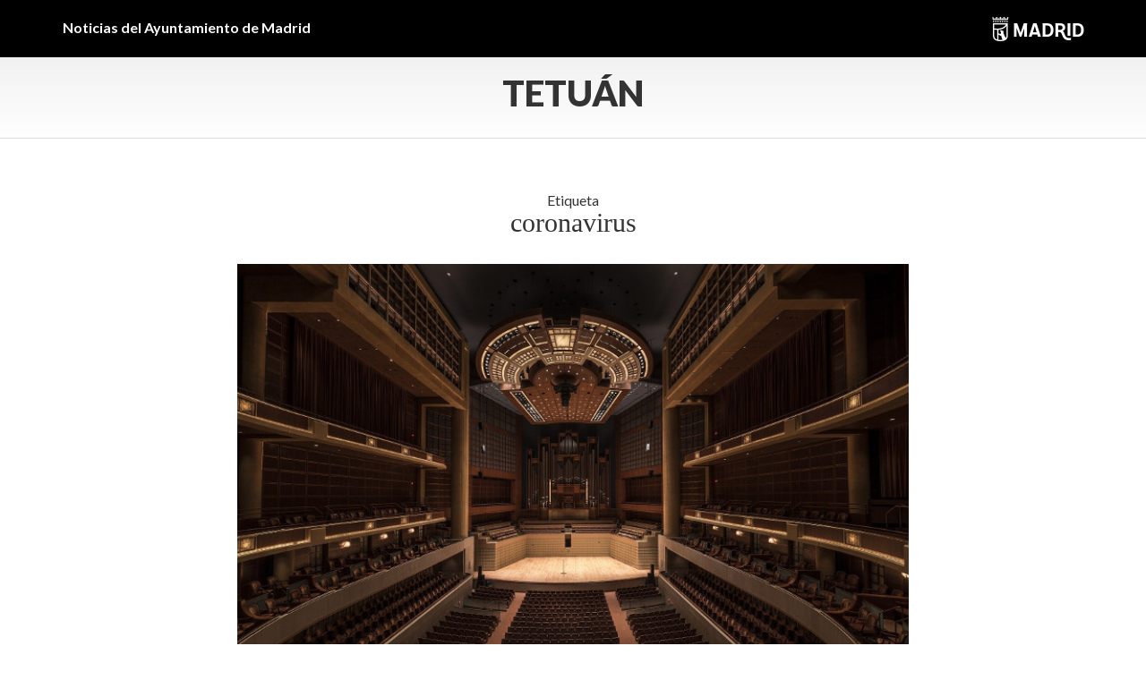

--- FILE ---
content_type: text/html; charset=UTF-8
request_url: https://diario.madrid.es/tetuan/tag/coronavirus/
body_size: 13717
content:
<!DOCTYPE html><html lang="es" xmlns:og="http://opengraphprotocol.org/schema/" xmlns:fb="http://www.facebook.com/2008/fbml"><head><meta charset="UTF-8"><meta name="viewport" content="width=device-width, initial-scale=1"><meta name='robots' content='noindex, follow' /><style>img:is([sizes="auto" i], [sizes^="auto," i]) { contain-intrinsic-size: 3000px 1500px }</style><title>coronavirus archivos - Tetuán</title><meta property="og:locale" content="es_ES" /><meta property="og:type" content="article" /><meta property="og:title" content="coronavirus archivos" /><meta property="og:url" content="https://diario.madrid.es/tetuan/tag/coronavirus/" /><meta property="og:site_name" content="Tetuán" /><meta name="twitter:card" content="summary_large_image" /><meta name="twitter:site" content="@JMDTetuan" /> <script type="application/ld+json" class="yoast-schema-graph">{"@context":"https://schema.org","@graph":[{"@type":"CollectionPage","@id":"https://diario.madrid.es/tetuan/tag/coronavirus/","url":"https://diario.madrid.es/tetuan/tag/coronavirus/","name":"coronavirus archivos - Tetuán","isPartOf":{"@id":"https://diario.madrid.es/tetuan/#website"},"primaryImageOfPage":{"@id":"https://diario.madrid.es/tetuan/tag/coronavirus/#primaryimage"},"image":{"@id":"https://diario.madrid.es/tetuan/tag/coronavirus/#primaryimage"},"thumbnailUrl":"https://diario.madrid.es/tetuan/wp-content/uploads/sites/18/2020/05/symphony-hall-893342_1920_portada.jpg","breadcrumb":{"@id":"https://diario.madrid.es/tetuan/tag/coronavirus/#breadcrumb"},"inLanguage":"es"},{"@type":"ImageObject","inLanguage":"es","@id":"https://diario.madrid.es/tetuan/tag/coronavirus/#primaryimage","url":"https://diario.madrid.es/tetuan/wp-content/uploads/sites/18/2020/05/symphony-hall-893342_1920_portada.jpg","contentUrl":"https://diario.madrid.es/tetuan/wp-content/uploads/sites/18/2020/05/symphony-hall-893342_1920_portada.jpg","width":720,"height":470},{"@type":"BreadcrumbList","@id":"https://diario.madrid.es/tetuan/tag/coronavirus/#breadcrumb","itemListElement":[{"@type":"ListItem","position":1,"name":"Portada","item":"https://diario.madrid.es/tetuan/"},{"@type":"ListItem","position":2,"name":"coronavirus"}]},{"@type":"WebSite","@id":"https://diario.madrid.es/tetuan/#website","url":"https://diario.madrid.es/tetuan/","name":"Diario Madrid - Tetuán","description":"Toda la información sobre Tetuán","publisher":{"@id":"https://diario.madrid.es/tetuan/#organization"},"potentialAction":[{"@type":"SearchAction","target":{"@type":"EntryPoint","urlTemplate":"https://diario.madrid.es/tetuan/?s={search_term_string}"},"query-input":{"@type":"PropertyValueSpecification","valueRequired":true,"valueName":"search_term_string"}}],"inLanguage":"es"},{"@type":"Organization","@id":"https://diario.madrid.es/tetuan/#organization","name":"Diario Madrid - Tetuán","url":"https://diario.madrid.es/tetuan/","logo":{"@type":"ImageObject","inLanguage":"es","@id":"https://diario.madrid.es/tetuan/#/schema/logo/image/","url":"https://diario.madrid.es/tetuan/wp-content/uploads/sites/18/2025/02/Escudo-Ayuntamiento-Madrid.png","contentUrl":"https://diario.madrid.es/tetuan/wp-content/uploads/sites/18/2025/02/Escudo-Ayuntamiento-Madrid.png","width":1200,"height":675,"caption":"Diario Madrid - Tetuán"},"image":{"@id":"https://diario.madrid.es/tetuan/#/schema/logo/image/"},"sameAs":["https://www.facebook.com/JMDTetuan","https://x.com/JMDTetuan"]}]}</script> <link rel='dns-prefetch' href='//oss.maxcdn.com' /><link rel='dns-prefetch' href='//www.googletagmanager.com' /><link rel="alternate" type="application/rss+xml" title="Tetuán &raquo; Feed" href="https://diario.madrid.es/tetuan/feed/" /><link rel="alternate" type="application/rss+xml" title="Tetuán &raquo; Feed de los comentarios" href="https://diario.madrid.es/tetuan/comments/feed/" /><link rel="alternate" type="application/rss+xml" title="Tetuán &raquo; Etiqueta coronavirus del feed" href="https://diario.madrid.es/tetuan/tag/coronavirus/feed/" /><link rel='stylesheet' id='ai1ec_style-css' href='https://diario.madrid.es/tetuan/wp-content/cache/autoptimize/18/css/autoptimize_single_ca59c57333911db9a35cd1f45988d9f7.css?ver=3.0.0' type='text/css' media='all' /><link rel='stylesheet' id='scap.flashblock-css' href='https://diario.madrid.es/tetuan/wp-content/cache/autoptimize/18/css/autoptimize_single_c553c8b21f6a31b061f6272fd7b84322.css?ver=6.8.3' type='text/css' media='all' /><link rel='stylesheet' id='scap.player-css' href='https://diario.madrid.es/tetuan/wp-content/cache/autoptimize/18/css/autoptimize_single_f31805e9d51e906c6315ca86fb352d64.css?ver=6.8.3' type='text/css' media='all' /><link rel='stylesheet' id='wp-block-library-css' href='https://diario.madrid.es/tetuan/wp-includes/css/dist/block-library/style.min.css?ver=6.8.3' type='text/css' media='all' /><style id='classic-theme-styles-inline-css' type='text/css'>/*! This file is auto-generated */
.wp-block-button__link{color:#fff;background-color:#32373c;border-radius:9999px;box-shadow:none;text-decoration:none;padding:calc(.667em + 2px) calc(1.333em + 2px);font-size:1.125em}.wp-block-file__button{background:#32373c;color:#fff;text-decoration:none}</style><style id='global-styles-inline-css' type='text/css'>:root{--wp--preset--aspect-ratio--square: 1;--wp--preset--aspect-ratio--4-3: 4/3;--wp--preset--aspect-ratio--3-4: 3/4;--wp--preset--aspect-ratio--3-2: 3/2;--wp--preset--aspect-ratio--2-3: 2/3;--wp--preset--aspect-ratio--16-9: 16/9;--wp--preset--aspect-ratio--9-16: 9/16;--wp--preset--color--black: #000000;--wp--preset--color--cyan-bluish-gray: #abb8c3;--wp--preset--color--white: #ffffff;--wp--preset--color--pale-pink: #f78da7;--wp--preset--color--vivid-red: #cf2e2e;--wp--preset--color--luminous-vivid-orange: #ff6900;--wp--preset--color--luminous-vivid-amber: #fcb900;--wp--preset--color--light-green-cyan: #7bdcb5;--wp--preset--color--vivid-green-cyan: #00d084;--wp--preset--color--pale-cyan-blue: #8ed1fc;--wp--preset--color--vivid-cyan-blue: #0693e3;--wp--preset--color--vivid-purple: #9b51e0;--wp--preset--gradient--vivid-cyan-blue-to-vivid-purple: linear-gradient(135deg,rgba(6,147,227,1) 0%,rgb(155,81,224) 100%);--wp--preset--gradient--light-green-cyan-to-vivid-green-cyan: linear-gradient(135deg,rgb(122,220,180) 0%,rgb(0,208,130) 100%);--wp--preset--gradient--luminous-vivid-amber-to-luminous-vivid-orange: linear-gradient(135deg,rgba(252,185,0,1) 0%,rgba(255,105,0,1) 100%);--wp--preset--gradient--luminous-vivid-orange-to-vivid-red: linear-gradient(135deg,rgba(255,105,0,1) 0%,rgb(207,46,46) 100%);--wp--preset--gradient--very-light-gray-to-cyan-bluish-gray: linear-gradient(135deg,rgb(238,238,238) 0%,rgb(169,184,195) 100%);--wp--preset--gradient--cool-to-warm-spectrum: linear-gradient(135deg,rgb(74,234,220) 0%,rgb(151,120,209) 20%,rgb(207,42,186) 40%,rgb(238,44,130) 60%,rgb(251,105,98) 80%,rgb(254,248,76) 100%);--wp--preset--gradient--blush-light-purple: linear-gradient(135deg,rgb(255,206,236) 0%,rgb(152,150,240) 100%);--wp--preset--gradient--blush-bordeaux: linear-gradient(135deg,rgb(254,205,165) 0%,rgb(254,45,45) 50%,rgb(107,0,62) 100%);--wp--preset--gradient--luminous-dusk: linear-gradient(135deg,rgb(255,203,112) 0%,rgb(199,81,192) 50%,rgb(65,88,208) 100%);--wp--preset--gradient--pale-ocean: linear-gradient(135deg,rgb(255,245,203) 0%,rgb(182,227,212) 50%,rgb(51,167,181) 100%);--wp--preset--gradient--electric-grass: linear-gradient(135deg,rgb(202,248,128) 0%,rgb(113,206,126) 100%);--wp--preset--gradient--midnight: linear-gradient(135deg,rgb(2,3,129) 0%,rgb(40,116,252) 100%);--wp--preset--font-size--small: 13px;--wp--preset--font-size--medium: 20px;--wp--preset--font-size--large: 36px;--wp--preset--font-size--x-large: 42px;--wp--preset--spacing--20: 0.44rem;--wp--preset--spacing--30: 0.67rem;--wp--preset--spacing--40: 1rem;--wp--preset--spacing--50: 1.5rem;--wp--preset--spacing--60: 2.25rem;--wp--preset--spacing--70: 3.38rem;--wp--preset--spacing--80: 5.06rem;--wp--preset--shadow--natural: 6px 6px 9px rgba(0, 0, 0, 0.2);--wp--preset--shadow--deep: 12px 12px 50px rgba(0, 0, 0, 0.4);--wp--preset--shadow--sharp: 6px 6px 0px rgba(0, 0, 0, 0.2);--wp--preset--shadow--outlined: 6px 6px 0px -3px rgba(255, 255, 255, 1), 6px 6px rgba(0, 0, 0, 1);--wp--preset--shadow--crisp: 6px 6px 0px rgba(0, 0, 0, 1);}:where(.is-layout-flex){gap: 0.5em;}:where(.is-layout-grid){gap: 0.5em;}body .is-layout-flex{display: flex;}.is-layout-flex{flex-wrap: wrap;align-items: center;}.is-layout-flex > :is(*, div){margin: 0;}body .is-layout-grid{display: grid;}.is-layout-grid > :is(*, div){margin: 0;}:where(.wp-block-columns.is-layout-flex){gap: 2em;}:where(.wp-block-columns.is-layout-grid){gap: 2em;}:where(.wp-block-post-template.is-layout-flex){gap: 1.25em;}:where(.wp-block-post-template.is-layout-grid){gap: 1.25em;}.has-black-color{color: var(--wp--preset--color--black) !important;}.has-cyan-bluish-gray-color{color: var(--wp--preset--color--cyan-bluish-gray) !important;}.has-white-color{color: var(--wp--preset--color--white) !important;}.has-pale-pink-color{color: var(--wp--preset--color--pale-pink) !important;}.has-vivid-red-color{color: var(--wp--preset--color--vivid-red) !important;}.has-luminous-vivid-orange-color{color: var(--wp--preset--color--luminous-vivid-orange) !important;}.has-luminous-vivid-amber-color{color: var(--wp--preset--color--luminous-vivid-amber) !important;}.has-light-green-cyan-color{color: var(--wp--preset--color--light-green-cyan) !important;}.has-vivid-green-cyan-color{color: var(--wp--preset--color--vivid-green-cyan) !important;}.has-pale-cyan-blue-color{color: var(--wp--preset--color--pale-cyan-blue) !important;}.has-vivid-cyan-blue-color{color: var(--wp--preset--color--vivid-cyan-blue) !important;}.has-vivid-purple-color{color: var(--wp--preset--color--vivid-purple) !important;}.has-black-background-color{background-color: var(--wp--preset--color--black) !important;}.has-cyan-bluish-gray-background-color{background-color: var(--wp--preset--color--cyan-bluish-gray) !important;}.has-white-background-color{background-color: var(--wp--preset--color--white) !important;}.has-pale-pink-background-color{background-color: var(--wp--preset--color--pale-pink) !important;}.has-vivid-red-background-color{background-color: var(--wp--preset--color--vivid-red) !important;}.has-luminous-vivid-orange-background-color{background-color: var(--wp--preset--color--luminous-vivid-orange) !important;}.has-luminous-vivid-amber-background-color{background-color: var(--wp--preset--color--luminous-vivid-amber) !important;}.has-light-green-cyan-background-color{background-color: var(--wp--preset--color--light-green-cyan) !important;}.has-vivid-green-cyan-background-color{background-color: var(--wp--preset--color--vivid-green-cyan) !important;}.has-pale-cyan-blue-background-color{background-color: var(--wp--preset--color--pale-cyan-blue) !important;}.has-vivid-cyan-blue-background-color{background-color: var(--wp--preset--color--vivid-cyan-blue) !important;}.has-vivid-purple-background-color{background-color: var(--wp--preset--color--vivid-purple) !important;}.has-black-border-color{border-color: var(--wp--preset--color--black) !important;}.has-cyan-bluish-gray-border-color{border-color: var(--wp--preset--color--cyan-bluish-gray) !important;}.has-white-border-color{border-color: var(--wp--preset--color--white) !important;}.has-pale-pink-border-color{border-color: var(--wp--preset--color--pale-pink) !important;}.has-vivid-red-border-color{border-color: var(--wp--preset--color--vivid-red) !important;}.has-luminous-vivid-orange-border-color{border-color: var(--wp--preset--color--luminous-vivid-orange) !important;}.has-luminous-vivid-amber-border-color{border-color: var(--wp--preset--color--luminous-vivid-amber) !important;}.has-light-green-cyan-border-color{border-color: var(--wp--preset--color--light-green-cyan) !important;}.has-vivid-green-cyan-border-color{border-color: var(--wp--preset--color--vivid-green-cyan) !important;}.has-pale-cyan-blue-border-color{border-color: var(--wp--preset--color--pale-cyan-blue) !important;}.has-vivid-cyan-blue-border-color{border-color: var(--wp--preset--color--vivid-cyan-blue) !important;}.has-vivid-purple-border-color{border-color: var(--wp--preset--color--vivid-purple) !important;}.has-vivid-cyan-blue-to-vivid-purple-gradient-background{background: var(--wp--preset--gradient--vivid-cyan-blue-to-vivid-purple) !important;}.has-light-green-cyan-to-vivid-green-cyan-gradient-background{background: var(--wp--preset--gradient--light-green-cyan-to-vivid-green-cyan) !important;}.has-luminous-vivid-amber-to-luminous-vivid-orange-gradient-background{background: var(--wp--preset--gradient--luminous-vivid-amber-to-luminous-vivid-orange) !important;}.has-luminous-vivid-orange-to-vivid-red-gradient-background{background: var(--wp--preset--gradient--luminous-vivid-orange-to-vivid-red) !important;}.has-very-light-gray-to-cyan-bluish-gray-gradient-background{background: var(--wp--preset--gradient--very-light-gray-to-cyan-bluish-gray) !important;}.has-cool-to-warm-spectrum-gradient-background{background: var(--wp--preset--gradient--cool-to-warm-spectrum) !important;}.has-blush-light-purple-gradient-background{background: var(--wp--preset--gradient--blush-light-purple) !important;}.has-blush-bordeaux-gradient-background{background: var(--wp--preset--gradient--blush-bordeaux) !important;}.has-luminous-dusk-gradient-background{background: var(--wp--preset--gradient--luminous-dusk) !important;}.has-pale-ocean-gradient-background{background: var(--wp--preset--gradient--pale-ocean) !important;}.has-electric-grass-gradient-background{background: var(--wp--preset--gradient--electric-grass) !important;}.has-midnight-gradient-background{background: var(--wp--preset--gradient--midnight) !important;}.has-small-font-size{font-size: var(--wp--preset--font-size--small) !important;}.has-medium-font-size{font-size: var(--wp--preset--font-size--medium) !important;}.has-large-font-size{font-size: var(--wp--preset--font-size--large) !important;}.has-x-large-font-size{font-size: var(--wp--preset--font-size--x-large) !important;}
:where(.wp-block-post-template.is-layout-flex){gap: 1.25em;}:where(.wp-block-post-template.is-layout-grid){gap: 1.25em;}
:where(.wp-block-columns.is-layout-flex){gap: 2em;}:where(.wp-block-columns.is-layout-grid){gap: 2em;}
:root :where(.wp-block-pullquote){font-size: 1.5em;line-height: 1.6;}</style><link rel='stylesheet' id='contact-form-7-css' href='https://diario.madrid.es/tetuan/wp-content/cache/autoptimize/18/css/autoptimize_single_64ac31699f5326cb3c76122498b76f66.css?ver=6.1.4' type='text/css' media='all' /><link rel='stylesheet' id='ungrynerd-theme-style-css' href='https://diario.madrid.es/tetuan/wp-content/themes/blog-simple-1/style.css?ver=6.8.3' type='text/css' media='all' /><link rel='stylesheet' id='ungrynerd-main-styles-css' href='https://diario.madrid.es/tetuan/wp-content/cache/autoptimize/18/css/autoptimize_single_6f7500e098a1bc0eb957d316abd9c584.css?ver=6.8.3' type='text/css' media='all' /> <script defer type="text/javascript" src="https://diario.madrid.es/tetuan/wp-content/cache/autoptimize/18/js/autoptimize_single_d05421c41e9dea91b3062536cff32336.js?ver=6.8.3" id="scap.soundmanager2-js"></script> <!--[if lt IE 9]> <script type="text/javascript" src="//oss.maxcdn.com/html5shiv/3.7.2/html5shiv.min.js?ver=3.7.2" id="html5shiv-js"></script> <![endif]--> <!--[if lt IE 9]> <script type="text/javascript" src="//oss.maxcdn.com/respond/1.4.2/respond.min.js?ver=1.4.2" id="respond-js"></script> <![endif]-->  <script defer type="text/javascript" src="https://www.googletagmanager.com/gtag/js?id=GT-PZ64D9HS" id="google_gtagjs-js"></script> <script defer id="google_gtagjs-js-after" src="[data-uri]"></script> <link rel="https://api.w.org/" href="https://diario.madrid.es/tetuan/wp-json/" /><link rel="alternate" title="JSON" type="application/json" href="https://diario.madrid.es/tetuan/wp-json/wp/v2/tags/152" /><link rel="EditURI" type="application/rsd+xml" title="RSD" href="https://diario.madrid.es/tetuan/xmlrpc.php?rsd" /><meta name="generator" content="WordPress 6.8.3" /><meta name="generator" content="Site Kit by Google 1.170.0" /><meta name="google-site-verification" content="jMHnCSINUpBk9zoAtkTmsQdpgqbenOwg62QCREw9lYg"><noscript><style>.lazyload[data-src]{display:none !important;}</style></noscript><style>.lazyload{background-image:none !important;}.lazyload:before{background-image:none !important;}</style><style type="text/css" id="wp-custom-css">/*PORTADILLAS DE DISTRITO*/
.post-title a {
	font-family:Lato;
}

/*POSTS DE DISTRITO*/
/*Ensanchar columna*/
.single .hentry, .page .hentry {
	padding: 10px 2% 0 2%;
}

/*Quitar margen del header*/
.post-template-default header {
	margin-bottom:0;
}

/*Lato en titulares*/
h1.post-title {
	font-family:Lato;
}

/*Margen bajo la foto principal*/
.col-sm-9 img {
	margin:20px 0;
}


/*Nuevo logo*/
.pre-header .container {
		  display: block;
  -moz-box-sizing: border-box;
  box-sizing: border-box;
  background: url(https://diario.madrid.es/wp-content/uploads/2025/12/Marca-horizontal-ayto-Madrid-BLANCO-Pequeno2.png) no-repeat right;
	height:28px;
}

/*Quitar logo viejo*/
img.logo-madrid {
	display:none;
}

/*Quitar logo en mobile*/
@media (max-width: 768px) {
	
	.pre-header .container {
		height:inherit;
		background:none;
}</style>
                              <script>!function(a){var e="https://s.go-mpulse.net/boomerang/",t="addEventListener";if(""=="True")a.BOOMR_config=a.BOOMR_config||{},a.BOOMR_config.PageParams=a.BOOMR_config.PageParams||{},a.BOOMR_config.PageParams.pci=!0,e="https://s2.go-mpulse.net/boomerang/";if(window.BOOMR_API_key="KJ78P-LFQQK-URL3D-JQDVC-HRA8A",function(){function n(e){a.BOOMR_onload=e&&e.timeStamp||(new Date).getTime()}if(!a.BOOMR||!a.BOOMR.version&&!a.BOOMR.snippetExecuted){a.BOOMR=a.BOOMR||{},a.BOOMR.snippetExecuted=!0;var i,_,o,r=document.createElement("iframe");if(a[t])a[t]("load",n,!1);else if(a.attachEvent)a.attachEvent("onload",n);r.src="javascript:void(0)",r.title="",r.role="presentation",(r.frameElement||r).style.cssText="width:0;height:0;border:0;display:none;",o=document.getElementsByTagName("script")[0],o.parentNode.insertBefore(r,o);try{_=r.contentWindow.document}catch(O){i=document.domain,r.src="javascript:var d=document.open();d.domain='"+i+"';void(0);",_=r.contentWindow.document}_.open()._l=function(){var a=this.createElement("script");if(i)this.domain=i;a.id="boomr-if-as",a.src=e+"KJ78P-LFQQK-URL3D-JQDVC-HRA8A",BOOMR_lstart=(new Date).getTime(),this.body.appendChild(a)},_.write("<bo"+'dy onload="document._l();">'),_.close()}}(),"".length>0)if(a&&"performance"in a&&a.performance&&"function"==typeof a.performance.setResourceTimingBufferSize)a.performance.setResourceTimingBufferSize();!function(){if(BOOMR=a.BOOMR||{},BOOMR.plugins=BOOMR.plugins||{},!BOOMR.plugins.AK){var e=""=="true"?1:0,t="",n="aofhrlqxfuxd62l5e6zq-f-a45c8101e-clientnsv4-s.akamaihd.net",i="false"=="true"?2:1,_={"ak.v":"39","ak.cp":"1291567","ak.ai":parseInt("931100",10),"ak.ol":"0","ak.cr":8,"ak.ipv":4,"ak.proto":"h2","ak.rid":"4fb624c2","ak.r":47343,"ak.a2":e,"ak.m":"dscb","ak.n":"essl","ak.bpcip":"3.138.120.0","ak.cport":37862,"ak.gh":"23.215.31.71","ak.quicv":"","ak.tlsv":"tls1.3","ak.0rtt":"","ak.0rtt.ed":"","ak.csrc":"-","ak.acc":"","ak.t":"1769809843","ak.ak":"hOBiQwZUYzCg5VSAfCLimQ==Qq82W+CB+jFDdtvJWS6Jr7nJfkw5vEpkCfQ97/[base64]/qKHAEL4ViPQ5A1ntMYbQlr0269Ijbjc3ADwimp0VJtB6/PcAGpN4e8H86NXsAShOQ7DWCn/BO1KNbSoFVOL4OI5WU2LVY41cxp86FqrYLsGdTKGM6stV9+CiVjc0/msAlancC8E=","ak.pv":"83","ak.dpoabenc":"","ak.tf":i};if(""!==t)_["ak.ruds"]=t;var o={i:!1,av:function(e){var t="http.initiator";if(e&&(!e[t]||"spa_hard"===e[t]))_["ak.feo"]=void 0!==a.aFeoApplied?1:0,BOOMR.addVar(_)},rv:function(){var a=["ak.bpcip","ak.cport","ak.cr","ak.csrc","ak.gh","ak.ipv","ak.m","ak.n","ak.ol","ak.proto","ak.quicv","ak.tlsv","ak.0rtt","ak.0rtt.ed","ak.r","ak.acc","ak.t","ak.tf"];BOOMR.removeVar(a)}};BOOMR.plugins.AK={akVars:_,akDNSPreFetchDomain:n,init:function(){if(!o.i){var a=BOOMR.subscribe;a("before_beacon",o.av,null,null),a("onbeacon",o.rv,null,null),o.i=!0}return this},is_complete:function(){return!0}}}}()}(window);</script></head><body class="archive tag tag-coronavirus tag-152 wp-theme-blog-simple-1"><aside class="pre-header"><div class="container"> Noticias del Ayuntamiento de Madrid <a href="https://diario.madrid.es"><img class="logo-madrid lazyload" src="[data-uri]" alt="Ayuntamiento de Madrid" data-src="https://diario.madrid.es/tetuan/wp-content/themes/blog-simple-1/images/logo_madrid.png" decoding="async" data-eio-rwidth="280" data-eio-rheight="50"><noscript><img class="logo-madrid" src="https://diario.madrid.es/tetuan/wp-content/themes/blog-simple-1/images/logo_madrid.png" alt="Ayuntamiento de Madrid" data-eio="l"></noscript></a></div></aside><header class="navbar header" id="header"><div class="container"> <button class="navbar-toggle collapsed" type="button" data-toggle="collapse" data-target="#main-menu"> <span class="sr-only">Menu</span> <i class="fa fa-bars"></i> </button> <a href="https://diario.madrid.es/tetuan/" class="logo"> Tetuán </a></div></header><div id="container" class="container"><div class="row"><div class="col-sm-8 col-sm-offset-2"><section id="content" class="clearfix"><header><h1 class="term-title">Etiqueta <span class="term">coronavirus</span></h1></header><article class="listing post-1390 post type-post status-publish format-standard has-post-thumbnail hentry category-cultura category-musica category-tetuan tag-centros-culturales tag-coronavirus tag-musica" id="post-1390"> <img width="720" height="470" src="https://diario.madrid.es/tetuan/wp-content/uploads/sites/18/2020/05/symphony-hall-893342_1920_portada.jpg" class="attachment-col-8 size-col-8 wp-post-image" alt="" decoding="async" fetchpriority="high" srcset="https://diario.madrid.es/tetuan/wp-content/uploads/sites/18/2020/05/symphony-hall-893342_1920_portada.jpg 720w, https://diario.madrid.es/tetuan/wp-content/uploads/sites/18/2020/05/symphony-hall-893342_1920_portada-300x196.jpg 300w, https://diario.madrid.es/tetuan/wp-content/uploads/sites/18/2020/05/symphony-hall-893342_1920_portada-500x326.jpg 500w, https://diario.madrid.es/tetuan/wp-content/uploads/sites/18/2020/05/symphony-hall-893342_1920_portada-414x270.jpg 414w" sizes="(max-width: 720px) 100vw, 720px" /><h2 class="post-title"> <a href="https://diario.madrid.es/tetuan/2020/05/13/un-palco-exclusivo-para-ti/" title="Enlace a Un palco exclusivo para ti"> Un palco exclusivo para ti </a></h2><p class="post-date"><i class="icon-ico_calendario"></i> 13/05/2020</p><p class="post-author"><i class="icon-ico_autor"></i> JMDTetuan</p><div class="post-content"><p>En Tetuán amamos la cultura y queremos que la sigas disfrutando en casa compartiendo contigo algunas piezas y canciones que se oyeron en los centros culturales del distrito. ¿Te animas?</p><p><a href="https://diario.madrid.es/tetuan/2020/05/13/un-palco-exclusivo-para-ti/">Leer más</a></p></div><div class="post-share"> <a title="Compartir en Facebook" href="https://www.facebook.com/sharer/sharer.php?u=https://diario.madrid.es/tetuan/2020/05/13/un-palco-exclusivo-para-ti/" class="icon fb" target="_blank"><i class="fa fa-facebook"></i></a> <a title="Compartir en Twitter" href="https://twitter.com/intent/tweet?url=https://diario.madrid.es/tetuan/2020/05/13/un-palco-exclusivo-para-ti/&text=Un+palco+exclusivo+para+ti" class="icon tw" target="_blank"><i class="fa fa-twitter"></i></a> <a title="Compartir en WhatsApp" href="whatsapp://send?text=Un+palco+exclusivo+para+ti+-+https://diario.madrid.es/tetuan/2020/05/13/un-palco-exclusivo-para-ti/" data-action="share/whatsapp/share" class="icon wa" target="_blank"><i class="fa fa-whatsapp"></i></a> <a title="Compartir en Telegram" href="https://telegram.me/share/url?url=https://diario.madrid.es/tetuan/2020/05/13/un-palco-exclusivo-para-ti/" class="icon tg" target="_blank"><i class="fa fa-paper-plane"></i></a></div></article></section><div class="pagination-wrap"></div></div></div></div><aside id="sidebar" class="sidebar"><div class="container"><div class="row"><div class="col-sm-12"><div id="search-2" class="widget widget_search"><form method="get" class="search-form" id="searchform" action="https://diario.madrid.es/tetuan/"><div class="wrapper"><input type="text" class="form-control" name="s" id="s" placeholder="Busca y pulsa enter" value=""/></div></form></div><div id="recent-posts-2" class="widget widget_recent_entries"><h2 class="widget-title">Entradas recientes</h2><ul><li> <a href="https://diario.madrid.es/tetuan/2026/01/29/agenda-cultural-para-el-fin-de-semana-del-29-de-enero-al-1-de-febrero/">Agenda cultural para el fin de semana del 29 de enero al 1 de febrero</a></li><li> <a href="https://diario.madrid.es/tetuan/2026/01/28/la-idb-rodriguez-sahagun-cumple-20-anos-como-un-referente-deportivo-en-tetuan/">La IDB Rodríguez Sahagún cumple 20 años como un referente deportivo en Tetuán</a></li><li> <a href="https://diario.madrid.es/tetuan/2026/01/22/agenda-cultural-para-el-fin-de-semana-del-22-al-25-de-enero/">Agenda cultural para el fin de semana del 22 al 25 de enero</a></li><li> <a href="https://diario.madrid.es/tetuan/2026/01/16/agendaculturalfindesemana1618enero/">Agenda cultural para el fin de semana del 16 al 18 de enero</a></li><li> <a href="https://diario.madrid.es/tetuan/2026/01/12/galeria-de-fotos-de-la-cabalgata-de-reyes-de-tetuan-2026/">Protegido: Galería de fotos de la cabalgata de Reyes de Tetuán 2026</a></li></ul></div><div id="recent-comments-2" class="widget widget_recent_comments"><h2 class="widget-title">Comentarios recientes</h2><ul id="recentcomments"></ul></div><div id="archives-2" class="widget widget_archive"><h2 class="widget-title">Archivos</h2><ul><li><a href='https://diario.madrid.es/tetuan/2026/01/'>enero 2026</a></li><li><a href='https://diario.madrid.es/tetuan/2025/12/'>diciembre 2025</a></li><li><a href='https://diario.madrid.es/tetuan/2025/11/'>noviembre 2025</a></li><li><a href='https://diario.madrid.es/tetuan/2025/10/'>octubre 2025</a></li><li><a href='https://diario.madrid.es/tetuan/2025/09/'>septiembre 2025</a></li><li><a href='https://diario.madrid.es/tetuan/2025/08/'>agosto 2025</a></li><li><a href='https://diario.madrid.es/tetuan/2025/07/'>julio 2025</a></li><li><a href='https://diario.madrid.es/tetuan/2025/06/'>junio 2025</a></li><li><a href='https://diario.madrid.es/tetuan/2025/05/'>mayo 2025</a></li><li><a href='https://diario.madrid.es/tetuan/2025/04/'>abril 2025</a></li><li><a href='https://diario.madrid.es/tetuan/2025/03/'>marzo 2025</a></li><li><a href='https://diario.madrid.es/tetuan/2025/02/'>febrero 2025</a></li><li><a href='https://diario.madrid.es/tetuan/2025/01/'>enero 2025</a></li><li><a href='https://diario.madrid.es/tetuan/2024/12/'>diciembre 2024</a></li><li><a href='https://diario.madrid.es/tetuan/2024/11/'>noviembre 2024</a></li><li><a href='https://diario.madrid.es/tetuan/2024/09/'>septiembre 2024</a></li><li><a href='https://diario.madrid.es/tetuan/2024/07/'>julio 2024</a></li><li><a href='https://diario.madrid.es/tetuan/2024/06/'>junio 2024</a></li><li><a href='https://diario.madrid.es/tetuan/2024/05/'>mayo 2024</a></li><li><a href='https://diario.madrid.es/tetuan/2024/04/'>abril 2024</a></li><li><a href='https://diario.madrid.es/tetuan/2024/03/'>marzo 2024</a></li><li><a href='https://diario.madrid.es/tetuan/2024/02/'>febrero 2024</a></li><li><a href='https://diario.madrid.es/tetuan/2024/01/'>enero 2024</a></li><li><a href='https://diario.madrid.es/tetuan/2023/12/'>diciembre 2023</a></li><li><a href='https://diario.madrid.es/tetuan/2023/11/'>noviembre 2023</a></li><li><a href='https://diario.madrid.es/tetuan/2023/10/'>octubre 2023</a></li><li><a href='https://diario.madrid.es/tetuan/2023/09/'>septiembre 2023</a></li><li><a href='https://diario.madrid.es/tetuan/2023/08/'>agosto 2023</a></li><li><a href='https://diario.madrid.es/tetuan/2023/07/'>julio 2023</a></li><li><a href='https://diario.madrid.es/tetuan/2023/06/'>junio 2023</a></li><li><a href='https://diario.madrid.es/tetuan/2023/05/'>mayo 2023</a></li><li><a href='https://diario.madrid.es/tetuan/2023/04/'>abril 2023</a></li><li><a href='https://diario.madrid.es/tetuan/2023/03/'>marzo 2023</a></li><li><a href='https://diario.madrid.es/tetuan/2023/02/'>febrero 2023</a></li><li><a href='https://diario.madrid.es/tetuan/2023/01/'>enero 2023</a></li><li><a href='https://diario.madrid.es/tetuan/2022/12/'>diciembre 2022</a></li><li><a href='https://diario.madrid.es/tetuan/2022/11/'>noviembre 2022</a></li><li><a href='https://diario.madrid.es/tetuan/2022/10/'>octubre 2022</a></li><li><a href='https://diario.madrid.es/tetuan/2022/09/'>septiembre 2022</a></li><li><a href='https://diario.madrid.es/tetuan/2022/08/'>agosto 2022</a></li><li><a href='https://diario.madrid.es/tetuan/2022/07/'>julio 2022</a></li><li><a href='https://diario.madrid.es/tetuan/2022/06/'>junio 2022</a></li><li><a href='https://diario.madrid.es/tetuan/2022/05/'>mayo 2022</a></li><li><a href='https://diario.madrid.es/tetuan/2022/04/'>abril 2022</a></li><li><a href='https://diario.madrid.es/tetuan/2022/03/'>marzo 2022</a></li><li><a href='https://diario.madrid.es/tetuan/2022/02/'>febrero 2022</a></li><li><a href='https://diario.madrid.es/tetuan/2022/01/'>enero 2022</a></li><li><a href='https://diario.madrid.es/tetuan/2021/12/'>diciembre 2021</a></li><li><a href='https://diario.madrid.es/tetuan/2021/11/'>noviembre 2021</a></li><li><a href='https://diario.madrid.es/tetuan/2021/10/'>octubre 2021</a></li><li><a href='https://diario.madrid.es/tetuan/2021/09/'>septiembre 2021</a></li><li><a href='https://diario.madrid.es/tetuan/2021/05/'>mayo 2021</a></li><li><a href='https://diario.madrid.es/tetuan/2021/04/'>abril 2021</a></li><li><a href='https://diario.madrid.es/tetuan/2021/03/'>marzo 2021</a></li><li><a href='https://diario.madrid.es/tetuan/2021/02/'>febrero 2021</a></li><li><a href='https://diario.madrid.es/tetuan/2020/11/'>noviembre 2020</a></li><li><a href='https://diario.madrid.es/tetuan/2020/06/'>junio 2020</a></li><li><a href='https://diario.madrid.es/tetuan/2020/05/'>mayo 2020</a></li><li><a href='https://diario.madrid.es/tetuan/2020/01/'>enero 2020</a></li><li><a href='https://diario.madrid.es/tetuan/2019/11/'>noviembre 2019</a></li><li><a href='https://diario.madrid.es/tetuan/2019/10/'>octubre 2019</a></li><li><a href='https://diario.madrid.es/tetuan/2019/09/'>septiembre 2019</a></li><li><a href='https://diario.madrid.es/tetuan/2019/08/'>agosto 2019</a></li><li><a href='https://diario.madrid.es/tetuan/2019/07/'>julio 2019</a></li><li><a href='https://diario.madrid.es/tetuan/2019/06/'>junio 2019</a></li><li><a href='https://diario.madrid.es/tetuan/2019/05/'>mayo 2019</a></li><li><a href='https://diario.madrid.es/tetuan/2019/03/'>marzo 2019</a></li><li><a href='https://diario.madrid.es/tetuan/2019/02/'>febrero 2019</a></li><li><a href='https://diario.madrid.es/tetuan/2018/11/'>noviembre 2018</a></li><li><a href='https://diario.madrid.es/tetuan/2018/09/'>septiembre 2018</a></li><li><a href='https://diario.madrid.es/tetuan/2018/08/'>agosto 2018</a></li><li><a href='https://diario.madrid.es/tetuan/2018/07/'>julio 2018</a></li><li><a href='https://diario.madrid.es/tetuan/2018/06/'>junio 2018</a></li><li><a href='https://diario.madrid.es/tetuan/2018/05/'>mayo 2018</a></li><li><a href='https://diario.madrid.es/tetuan/2018/04/'>abril 2018</a></li><li><a href='https://diario.madrid.es/tetuan/2018/03/'>marzo 2018</a></li><li><a href='https://diario.madrid.es/tetuan/2018/02/'>febrero 2018</a></li><li><a href='https://diario.madrid.es/tetuan/2018/01/'>enero 2018</a></li><li><a href='https://diario.madrid.es/tetuan/2017/12/'>diciembre 2017</a></li><li><a href='https://diario.madrid.es/tetuan/2017/11/'>noviembre 2017</a></li><li><a href='https://diario.madrid.es/tetuan/2017/10/'>octubre 2017</a></li><li><a href='https://diario.madrid.es/tetuan/2017/09/'>septiembre 2017</a></li><li><a href='https://diario.madrid.es/tetuan/2017/08/'>agosto 2017</a></li><li><a href='https://diario.madrid.es/tetuan/2017/07/'>julio 2017</a></li><li><a href='https://diario.madrid.es/tetuan/2017/06/'>junio 2017</a></li><li><a href='https://diario.madrid.es/tetuan/2017/05/'>mayo 2017</a></li><li><a href='https://diario.madrid.es/tetuan/2017/04/'>abril 2017</a></li></ul></div><div id="categories-2" class="widget widget_categories"><h2 class="widget-title">Categorías</h2><ul><li class="cat-item cat-item-261"><a href="https://diario.madrid.es/tetuan/category/agenda-cultural/">Agenda cultural</a></li><li class="cat-item cat-item-39"><a href="https://diario.madrid.es/tetuan/category/bellas-vistas/">Bellas Vistas</a></li><li class="cat-item cat-item-259"><a href="https://diario.madrid.es/tetuan/category/campamentos/">campamentos</a></li><li class="cat-item cat-item-12"><a href="https://diario.madrid.es/tetuan/category/cine/">Cine</a></li><li class="cat-item cat-item-24"><a href="https://diario.madrid.es/tetuan/category/circo/">circo</a></li><li class="cat-item cat-item-45"><a href="https://diario.madrid.es/tetuan/category/cultura/">Cultura</a></li><li class="cat-item cat-item-142"><a href="https://diario.madrid.es/tetuan/category/cultura-deporte-y-turismo/">Cultura Turismo y Deporte</a></li><li class="cat-item cat-item-118"><a href="https://diario.madrid.es/tetuan/category/cultura-y-deporte/">Cultura y Deportes</a></li><li class="cat-item cat-item-26"><a href="https://diario.madrid.es/tetuan/category/deporte/">deporte</a></li><li class="cat-item cat-item-107"><a href="https://diario.madrid.es/tetuan/category/desarrollo-urbano-sostenible/">Desarrollo Urbano Sostenible</a></li><li class="cat-item cat-item-81"><a href="https://diario.madrid.es/tetuan/category/distritos/">distritos</a></li><li class="cat-item cat-item-78"><a href="https://diario.madrid.es/tetuan/category/economia/">economía</a></li><li class="cat-item cat-item-13"><a href="https://diario.madrid.es/tetuan/category/eduardo-urculo/">Eduardo Úrculo</a></li><li class="cat-item cat-item-96"><a href="https://diario.madrid.es/tetuan/category/educacion/">educación</a></li><li class="cat-item cat-item-136"><a href="https://diario.madrid.es/tetuan/category/empleo/">Empleo</a></li><li class="cat-item cat-item-50"><a href="https://diario.madrid.es/tetuan/category/equidad/">equidad</a></li><li class="cat-item cat-item-7"><a href="https://diario.madrid.es/tetuan/category/exposicion/">Exposición</a></li><li class="cat-item cat-item-150"><a href="https://diario.madrid.es/tetuan/category/familias-igualdad-y-bienestar-social/">Familias Igualdad y Bienestar Social</a></li><li class="cat-item cat-item-15"><a href="https://diario.madrid.es/tetuan/category/fiestas/">fiestas</a></li><li class="cat-item cat-item-29"><a href="https://diario.madrid.es/tetuan/category/huerto/">huerto</a></li><li class="cat-item cat-item-145"><a href="https://diario.madrid.es/tetuan/category/mayores/">mayores</a></li><li class="cat-item cat-item-130"><a href="https://diario.madrid.es/tetuan/category/medio-ambiente/">Medio Ambiente</a></li><li class="cat-item cat-item-139"><a href="https://diario.madrid.es/tetuan/category/medio-ambiente-y-movilidad/">Medio Ambiente y Movilidad</a></li><li class="cat-item cat-item-23"><a href="https://diario.madrid.es/tetuan/category/musica/">música</a></li><li class="cat-item cat-item-265"><a href="https://diario.madrid.es/tetuan/category/obras/">Obras</a></li><li class="cat-item cat-item-108"><a href="https://diario.madrid.es/tetuan/category/ocio/">ocio</a></li><li class="cat-item cat-item-83"><a href="https://diario.madrid.es/tetuan/category/participacion/">participación</a></li><li class="cat-item cat-item-101"><a href="https://diario.madrid.es/tetuan/category/participacion-ciudadana/">Participación Ciudadana</a></li><li class="cat-item cat-item-127"><a href="https://diario.madrid.es/tetuan/category/politicas-de-genero/">Políticas de género</a></li><li class="cat-item cat-item-1"><a href="https://diario.madrid.es/tetuan/category/sin-categoria/">Sin categoría</a></li><li class="cat-item cat-item-19"><a href="https://diario.madrid.es/tetuan/category/teatro/">Teatro</a></li><li class="cat-item cat-item-2"><a href="https://diario.madrid.es/tetuan/category/tetuan/">Tetuán</a></li><li class="cat-item cat-item-22"><a href="https://diario.madrid.es/tetuan/category/veranos-de-la-villa/">veranos de la villa</a></li></ul></div><div id="meta-2" class="widget widget_meta"><h2 class="widget-title">Meta</h2><ul><li><a rel="nofollow" href="https://diario.madrid.es/tetuan/wp-login.php?itsec-hb-token=acceso">Acceder</a></li><li><a href="https://diario.madrid.es/tetuan/feed/">Feed de entradas</a></li><li><a href="https://diario.madrid.es/tetuan/comments/feed/">Feed de comentarios</a></li><li><a href="https://es.wordpress.org/">WordPress.org</a></li></ul></div></div></div></div></aside><footer class="footer"><div class="container"> &copy; Ayuntamiento de Madrid <span class="menu"><ul></ul></span><div class="pull-right"> <a href="https://www.facebook.com/ayuntamientodemadrid/" target="_blank">facebook</a>, <a href="http://instagram.com/madrid" target="_blank">instagram</a>, <a href="http://twitter.com/Madrid" target="_blank">twitter</a>, <a href="https://www.youtube.com/channel/UCYY0va5t-KZncOOctoGva7A" target="_blank">youtube</a></div></div></footer> <script type="speculationrules">{"prefetch":[{"source":"document","where":{"and":[{"href_matches":"\/tetuan\/*"},{"not":{"href_matches":["\/tetuan\/wp-*.php","\/tetuan\/wp-admin\/*","\/tetuan\/wp-content\/uploads\/sites\/18\/*","\/tetuan\/wp-content\/*","\/tetuan\/wp-content\/plugins\/*","\/tetuan\/wp-content\/themes\/blog-simple-1\/*","\/tetuan\/*\\?(.+)"]}},{"not":{"selector_matches":"a[rel~=\"nofollow\"]"}},{"not":{"selector_matches":".no-prefetch, .no-prefetch a"}}]},"eagerness":"conservative"}]}</script>  <script defer src="[data-uri]"></script> <script defer src="[data-uri]"></script> <script type="text/javascript" src="https://diario.madrid.es/tetuan/wp-includes/js/jquery/jquery.js?ver=6.8.3" id="jquery-js"></script> <script defer id="eio-lazy-load-js-before" src="[data-uri]"></script> <script defer type="text/javascript" src="https://diario.madrid.es/tetuan/wp-content/plugins/ewww-image-optimizer/includes/lazysizes.min.js?ver=831" id="eio-lazy-load-js" data-wp-strategy="async"></script> <script type="text/javascript" src="https://diario.madrid.es/tetuan/wp-includes/js/dist/hooks.min.js?ver=4d63a3d491d11ffd8ac6" id="wp-hooks-js"></script> <script type="text/javascript" src="https://diario.madrid.es/tetuan/wp-includes/js/dist/i18n.min.js?ver=5e580eb46a90c2b997e6" id="wp-i18n-js"></script> <script defer id="wp-i18n-js-after" src="[data-uri]"></script> <script defer type="text/javascript" src="https://diario.madrid.es/tetuan/wp-content/cache/autoptimize/18/js/autoptimize_single_96e7dc3f0e8559e4a3f3ca40b17ab9c3.js?ver=6.1.4" id="swv-js"></script> <script defer id="contact-form-7-js-translations" src="[data-uri]"></script> <script defer id="contact-form-7-js-before" src="[data-uri]"></script> <script defer type="text/javascript" src="https://diario.madrid.es/tetuan/wp-content/cache/autoptimize/18/js/autoptimize_single_2912c657d0592cc532dff73d0d2ce7bb.js?ver=6.1.4" id="contact-form-7-js"></script> <script defer type="text/javascript" src="https://diario.madrid.es/tetuan/wp-content/cache/autoptimize/18/js/autoptimize_single_5380a10cb58000a3781049c0ed634c3b.js?ver=1.0.0" id="ungrynerd-js-js"></script> <script type="text/javascript" src="https://diario.madrid.es/tetuan/wp-content/cache/autoptimize/18/js/autoptimize_single_af5f2224f9be166297b8754f98622c4d.js" id="googlesitekit-events-provider-contact-form-7-js" defer></script> <script defer src="[data-uri]"></script>  <script defer src="[data-uri]"></script> 
 <script defer src="https://www.googletagmanager.com/gtag/js?id=UA-136636213-1"></script> <script defer src="[data-uri]"></script> </body></html>

--- FILE ---
content_type: text/css
request_url: https://diario.madrid.es/tetuan/wp-content/cache/autoptimize/18/css/autoptimize_single_f31805e9d51e906c6315ca86fb352d64.css?ver=6.8.3
body_size: 149
content:
.sc_player_container1{display:inline}.sc_player_container1 .myButton_play{background:transparent url(//diario.madrid.es/tetuan/wp-content/plugins/compact-wp-audio-player/css/../image/round-play-button-black.png) no-repeat !important;cursor:pointer !important;width:32px !important;height:32px !important;border:none !important;position:relative;margin:0 !important;padding:0 !important}.sc_player_container1 .myButton_stop{background:transparent url(//diario.madrid.es/tetuan/wp-content/plugins/compact-wp-audio-player/css/../image/round-pause-button-black.png) no-repeat !important;cursor:pointer !important;width:32px !important;height:32px !important;border:none !important;position:relative;margin:0 !important;padding:0 !important}.sc_player_container2{max-width:56em}.sc_player_container2 .myButton_play{background:url(//diario.madrid.es/tetuan/wp-content/plugins/compact-wp-audio-player/css/../image/stop-play.jpg) no-repeat;background-position:-30px -30px;cursor:pointer;width:40px;height:30px;border:none;position:relative}.sc_player_container2 .myButton_stop{background:url(//diario.madrid.es/tetuan/wp-content/plugins/compact-wp-audio-player/css/../image/stop-play.jpg) no-repeat;background-position:-31px -90px;cursor:pointer;width:40px;height:30px;border:none;position:relative}